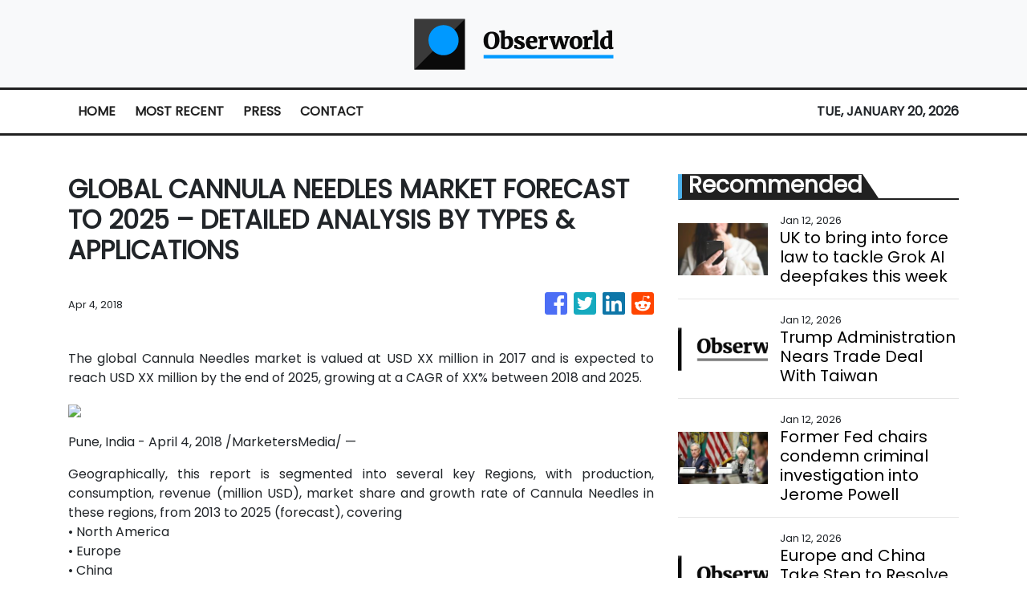

--- FILE ---
content_type: text/html
request_url: https://obserworld.com/news/global-cannula-needles-market-forecast-to-2025-ndash-detailed-analysis-by-types-amp-applications/59158
body_size: 615
content:
<!DOCTYPE html>
<html lang="en">
  <head>
    <meta charset="utf-8" />
    <base href="/" />
    <meta name="viewport" content="width=device-width, initial-scale=1" />
    <link rel="icon" type="image/x-icon" href="favicon.ico" />

    <!-- Global site tag (gtag.js) - Google Analytics -->
    <script>
      (function (i, s, o, g, r, a, m) {
        i['GoogleAnalyticsObject'] = r;
        (i[r] =
          i[r] ||
          function () {
            (i[r].q = i[r].q || []).push(arguments);
          }),
          (i[r].l = 1 * new Date());
        (a = s.createElement(o)), (m = s.getElementsByTagName(o)[0]);
        a.async = 1;
        a.src = g;
        m.parentNode.insertBefore(a, m);
      })(window, document, 'script', 'https://www.google-analytics.com/analytics.js', 'ga');
      ga('create', 'UA-93857607-12', 'auto');
      ga('send', 'pageview');
    </script>
  <link rel="stylesheet" href="styles.3a96108f6486a3179e53.css"></head>

  <body>
    <app-root></app-root>
  <script src="runtime-es2015.ff9287fdaaef470b1772.js" type="module"></script><script src="runtime-es5.ff9287fdaaef470b1772.js" nomodule defer></script><script src="polyfills-es5.341d48ffc88eaeae911d.js" nomodule defer></script><script src="polyfills-es2015.95bb65e853d2781ac3bd.js" type="module"></script><script src="scripts.e8829ccd3ea7681ddc31.js" defer></script><script src="main-es2015.19b4d2976bd5489799d6.js" type="module"></script><script src="main-es5.19b4d2976bd5489799d6.js" nomodule defer></script></body>
</html>
